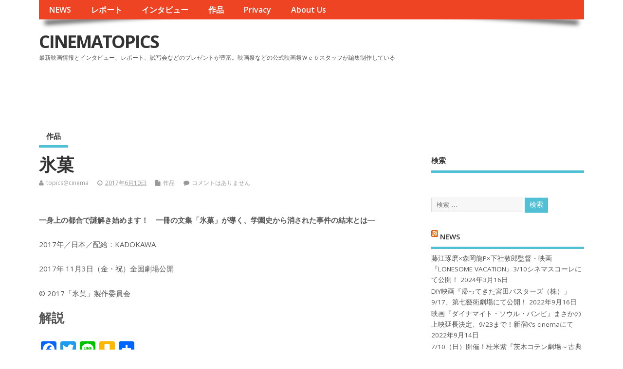

--- FILE ---
content_type: text/html; charset=UTF-8
request_url: https://data.cinematopics.com/archives/57564
body_size: 34310
content:
<!DOCTYPE html>
<!--[if lt IE 7 ]>	<html lang="ja" class="no-js ie6"> <![endif]-->
<!--[if IE 7 ]>		<html lang="ja" class="no-js ie7"> <![endif]-->
<!--[if IE 8 ]>		<html lang="ja" class="no-js ie8"> <![endif]-->
<!--[if IE 9 ]>		<html lang="ja" class="no-js ie9"> <![endif]-->
<!--[if (gt IE 9)|!(IE)]><!-->
<html lang="ja" class="no-js"> <!--<![endif]-->
<head>
<meta charset="UTF-8" />


<meta name="viewport" content="width=device-width,initial-scale=1,maximum-scale=1,user-scalable=yes">
<meta name="HandheldFriendly" content="true">

<link rel="pingback" href="https://data.cinematopics.com/xmlrpc.php" />

<title>氷菓 &#8211; CINEMATOPICS</title>

<link rel='dns-prefetch' href='//fonts.googleapis.com' />
<link rel='dns-prefetch' href='//s.w.org' />
<link rel="alternate" type="application/rss+xml" title="CINEMATOPICS &raquo; フィード" href="https://data.cinematopics.com/feed" />
<link rel="alternate" type="application/rss+xml" title="CINEMATOPICS &raquo; コメントフィード" href="https://data.cinematopics.com/comments/feed" />
<link rel="alternate" type="application/rss+xml" title="CINEMATOPICS &raquo; 氷菓 のコメントのフィード" href="https://data.cinematopics.com/archives/57564/feed" />
		<script type="text/javascript">
			window._wpemojiSettings = {"baseUrl":"https:\/\/s.w.org\/images\/core\/emoji\/13.0.0\/72x72\/","ext":".png","svgUrl":"https:\/\/s.w.org\/images\/core\/emoji\/13.0.0\/svg\/","svgExt":".svg","source":{"concatemoji":"https:\/\/data.cinematopics.com\/wp-includes\/js\/wp-emoji-release.min.js?ver=5.5.17"}};
			!function(e,a,t){var n,r,o,i=a.createElement("canvas"),p=i.getContext&&i.getContext("2d");function s(e,t){var a=String.fromCharCode;p.clearRect(0,0,i.width,i.height),p.fillText(a.apply(this,e),0,0);e=i.toDataURL();return p.clearRect(0,0,i.width,i.height),p.fillText(a.apply(this,t),0,0),e===i.toDataURL()}function c(e){var t=a.createElement("script");t.src=e,t.defer=t.type="text/javascript",a.getElementsByTagName("head")[0].appendChild(t)}for(o=Array("flag","emoji"),t.supports={everything:!0,everythingExceptFlag:!0},r=0;r<o.length;r++)t.supports[o[r]]=function(e){if(!p||!p.fillText)return!1;switch(p.textBaseline="top",p.font="600 32px Arial",e){case"flag":return s([127987,65039,8205,9895,65039],[127987,65039,8203,9895,65039])?!1:!s([55356,56826,55356,56819],[55356,56826,8203,55356,56819])&&!s([55356,57332,56128,56423,56128,56418,56128,56421,56128,56430,56128,56423,56128,56447],[55356,57332,8203,56128,56423,8203,56128,56418,8203,56128,56421,8203,56128,56430,8203,56128,56423,8203,56128,56447]);case"emoji":return!s([55357,56424,8205,55356,57212],[55357,56424,8203,55356,57212])}return!1}(o[r]),t.supports.everything=t.supports.everything&&t.supports[o[r]],"flag"!==o[r]&&(t.supports.everythingExceptFlag=t.supports.everythingExceptFlag&&t.supports[o[r]]);t.supports.everythingExceptFlag=t.supports.everythingExceptFlag&&!t.supports.flag,t.DOMReady=!1,t.readyCallback=function(){t.DOMReady=!0},t.supports.everything||(n=function(){t.readyCallback()},a.addEventListener?(a.addEventListener("DOMContentLoaded",n,!1),e.addEventListener("load",n,!1)):(e.attachEvent("onload",n),a.attachEvent("onreadystatechange",function(){"complete"===a.readyState&&t.readyCallback()})),(n=t.source||{}).concatemoji?c(n.concatemoji):n.wpemoji&&n.twemoji&&(c(n.twemoji),c(n.wpemoji)))}(window,document,window._wpemojiSettings);
		</script>
		<style type="text/css">
img.wp-smiley,
img.emoji {
	display: inline !important;
	border: none !important;
	box-shadow: none !important;
	height: 1em !important;
	width: 1em !important;
	margin: 0 .07em !important;
	vertical-align: -0.1em !important;
	background: none !important;
	padding: 0 !important;
}
</style>
	<link rel='stylesheet' id='wp-block-library-css'  href='https://data.cinematopics.com/wp-includes/css/dist/block-library/style.min.css?ver=5.5.17' type='text/css' media='all' />
<link rel='stylesheet' id='default_gwf-css'  href='//fonts.googleapis.com/css?family=Open+Sans%3A400%2C400italic%2C600%2C600italic%2C700%2C700italic%2C300%2C300italic&#038;ver=5.5.17' type='text/css' media='all' />
<link rel='stylesheet' id='parent-style-css'  href='https://data.cinematopics.com/wp-content/themes/mesocolumn/style.css?ver=5.5.17' type='text/css' media='all' />
<link rel='stylesheet' id='superfish-css'  href='https://data.cinematopics.com/wp-content/themes/mesocolumn/lib/scripts/superfish-menu/css/superfish.css?ver=5.5.17' type='text/css' media='all' />
<link rel='stylesheet' id='tabber-css'  href='https://data.cinematopics.com/wp-content/themes/mesocolumn/lib/scripts/tabber/tabber.css?ver=5.5.17' type='text/css' media='all' />
<link rel='stylesheet' id='font-awesome-cdn-css'  href='https://data.cinematopics.com/wp-content/themes/mesocolumn/lib/scripts/font-awesome/css/font-awesome.css?ver=5.5.17' type='text/css' media='all' />
<link rel='stylesheet' id='addtoany-css'  href='https://data.cinematopics.com/wp-content/plugins/add-to-any/addtoany.min.css?ver=1.15' type='text/css' media='all' />
<link rel='stylesheet' id='meso-child-css-css'  href='https://data.cinematopics.com/wp-content/themes/cinematopics/style.css?ver=5.5.17' type='text/css' media='all' />
<script type='text/javascript' src='https://data.cinematopics.com/wp-includes/js/jquery/jquery.js?ver=1.12.4-wp' id='jquery-core-js'></script>
<script type='text/javascript' src='https://data.cinematopics.com/wp-content/plugins/add-to-any/addtoany.min.js?ver=1.1' id='addtoany-js'></script>
<link rel="https://api.w.org/" href="https://data.cinematopics.com/wp-json/" /><link rel="alternate" type="application/json" href="https://data.cinematopics.com/wp-json/wp/v2/posts/57564" /><link rel="EditURI" type="application/rsd+xml" title="RSD" href="https://data.cinematopics.com/xmlrpc.php?rsd" />
<link rel="wlwmanifest" type="application/wlwmanifest+xml" href="https://data.cinematopics.com/wp-includes/wlwmanifest.xml" /> 
<link rel='prev' title='パーフェクトワールド' href='https://data.cinematopics.com/archives/57491' />
<link rel='next' title='ＤＥＳＴＩＮＹ 鎌倉ものがたり' href='https://data.cinematopics.com/archives/57572' />
<meta name="generator" content="WordPress 5.5.17" />
<link rel="canonical" href="https://data.cinematopics.com/archives/57564" />
<link rel='shortlink' href='https://data.cinematopics.com/?p=57564' />
<link rel="alternate" type="application/json+oembed" href="https://data.cinematopics.com/wp-json/oembed/1.0/embed?url=https%3A%2F%2Fdata.cinematopics.com%2Farchives%2F57564" />
<link rel="alternate" type="text/xml+oembed" href="https://data.cinematopics.com/wp-json/oembed/1.0/embed?url=https%3A%2F%2Fdata.cinematopics.com%2Farchives%2F57564&#038;format=xml" />

<script data-cfasync="false">
window.a2a_config=window.a2a_config||{};a2a_config.callbacks=[];a2a_config.overlays=[];a2a_config.templates={};a2a_localize = {
	Share: "共有",
	Save: "ブックマーク",
	Subscribe: "購読",
	Email: "メール",
	Bookmark: "ブックマーク",
	ShowAll: "すべて表示する",
	ShowLess: "小さく表示する",
	FindServices: "サービスを探す",
	FindAnyServiceToAddTo: "追加するサービスを今すぐ探す",
	PoweredBy: "Powered by",
	ShareViaEmail: "メールでシェアする",
	SubscribeViaEmail: "メールで購読する",
	BookmarkInYourBrowser: "ブラウザにブックマーク",
	BookmarkInstructions: "このページをブックマークするには、 Ctrl+D または \u2318+D を押下。",
	AddToYourFavorites: "お気に入りに追加",
	SendFromWebOrProgram: "任意のメールアドレスまたはメールプログラムから送信",
	EmailProgram: "メールプログラム",
	More: "詳細&#8230;",
	ThanksForSharing: "Thanks for sharing!",
	ThanksForFollowing: "Thanks for following!"
};

(function(d,s,a,b){a=d.createElement(s);b=d.getElementsByTagName(s)[0];a.async=1;a.src="https://static.addtoany.com/menu/page.js";b.parentNode.insertBefore(a,b);})(document,"script");
</script>
<script async src="//pagead2.googlesyndication.com/pagead/js/adsbygoogle.js"></script>
<script>
     (adsbygoogle = window.adsbygoogle || []).push({
          google_ad_client: "ca-pub-3963442537198396",
          enable_page_level_ads: true
     });
</script><style type="text/css" media="all">
</style>
<style type="text/css" media="all">
</style>
<style type="text/css" media="all">
body {font-family: 'Open Sans', sans-serif;font-weight: 400;}
#siteinfo div,h1,h2,h3,h4,h5,h6,.header-title,#main-navigation, #featured #featured-title, #cf .tinput, #wp-calendar caption,.flex-caption h1,#portfolio-filter li,.nivo-caption a.read-more,.form-submit #submit,.fbottom,ol.commentlist li div.comment-post-meta, .home-post span.post-category a,ul.tabbernav li a {font-family: 'Open Sans', sans-serif;font-weight:600;}
#main-navigation, .sf-menu li a {font-family: 'Open Sans', sans-serif;font-weight: 600;}
#custom #siteinfo a {color: # !important;text-decoration: none;}
#custom #siteinfo p#site-description {color: # !important;text-decoration: none;}
#post-entry div.post-thumb.size-thumbnail {float:left;width:150px;}
#post-entry article .post-right {margin:0 0 0 170px;}
</style>

	<link rel="stylesheet" href="http://www3.cinematopics.com/wp-content/themes/mesocolumn/css/meanmenu.css" />
	<script src="http://code.jquery.com/jquery-1.9.1.js"></script> 
	<script src="http://www3.cinematopics.com/wp-content/themes/mesocolumn/js/jquery.meanmenu.js"></script>
	<script>
$(document).ready(function() { 
	$('nav.top-nav').meanmenu({ 
		meanMenuClose: "x", // クローズボタン 
		meanMenuOpen: "<span /><span /><span />", // 通常ボタン 
		meanRevealPosition: "right", // 表示位置 
		meanScreenWidth: "767", 
	}); 
}); 
</script>

</head>

<body class="post-template-default single single-post postid-57564 single-format-standard chrome" id="custom">
<!-- test -->
<div class="product-with-desc secbody">

<div id="wrapper">

<div id="wrapper-main">

<div id="bodywrap" class="innerwrap">

<div id="bodycontent">

<div id="container">

<nav class="top-nav iegradient effect-1" id="top-navigation">
<div class="innerwrap">
<ul id="menu-%e3%82%b0%e3%83%ad%e3%83%bc%e3%83%90%e3%83%ab%e3%83%a1%e3%83%8b%e3%83%a5%e3%83%bc" class="sf-menu"><li id='menu-item-55928'  class="menu-item menu-item-type-custom menu-item-object-custom no_desc   "><a  href="http://www3.cinematopics.com/">NEWS</a></li>
<li id='menu-item-55931'  class="menu-item menu-item-type-custom menu-item-object-custom no_desc   "><a  href="http://report.cinematopics.com/">レポート</a></li>
<li id='menu-item-55930'  class="menu-item menu-item-type-custom menu-item-object-custom no_desc   "><a  href="http://topics.cinematopics.com/">インタビュー</a></li>
<li id='menu-item-55929'  class="menu-item menu-item-type-custom menu-item-object-custom menu-item-home no_desc   "><a  href="http://data.cinematopics.com">作品</a></li>
<li id='menu-item-55943'  class="menu-item menu-item-type-custom menu-item-object-custom no_desc   "><a  href="http://www3.cinematopics.com/privacy/">Privacy</a></li>
<li id='menu-item-55944'  class="menu-item menu-item-type-custom menu-item-object-custom no_desc   "><a  href="http://www3.cinematopics.com/about-us/">About Us</a></li>
</ul></div>
</nav>
<!-- HEADER START -->
<header class="iegradient _head" id="header">
<div class="header-inner">
<div class="innerwrap">
<div id="siteinfo">
<div ><a href="https://data.cinematopics.com/" title="CINEMATOPICS" rel="home">CINEMATOPICS</a></div ><p id="site-description">最新映画情報とインタビュー、レポート、試写会などのプレゼントが豊富。映画祭などの公式映画祭Ｗｅｂスタッフが編集制作している</p>
</div>
<!-- SITEINFO END -->
<div id="topbanner"><!-- センター広告 -->
<ins class="adsbygoogle"
     style="display:inline-block;width:728px;height:90px"
     data-ad-client="ca-pub-3963442537198396"
     data-ad-slot="7188924977"></ins></div></div>
</div>
</header>
<!-- HEADER END -->
<div class="container-wrap">

<!-- NAVIGATION START -->
<nav class="main-nav iegradient" id="main-navigation">
<ul class="sf-menu">	<li class="cat-item cat-item-2"><a href="https://data.cinematopics.com/archives/category/works">作品</a>
</li>
</ul></nav>
<!-- NAVIGATION END -->

<!-- CONTENT START -->
<div class="content">
<div class="content-inner">


<!-- POST ENTRY START -->
<div id="post-entry">

<div class="post-entry-inner">




<!-- POST START -->

<article class="post-single post-57564 post type-post status-publish format-standard has-post-thumbnail hentry category-works has_thumb" id="post-57564" >


<div class="post-top">
<h1 class="post-title entry-title" >氷菓</h1>
<div class="post-meta the-icons pmeta-alt">


<span class="post-author vcard"><i class="fa fa-user"></i><a class="url fn" href="https://data.cinematopics.com/archives/author/topicscinema" title="topics@cinema の投稿" rel="author">topics@cinema</a></span>

<span class="entry-date post-date"><i class="fa fa-clock-o"></i><abbr class="published" title="2017-06-10T14:33:10+09:00">2017年6月10日</abbr></span>
<span class="meta-no-display"><a href="https://data.cinematopics.com/archives/57564" rel="bookmark">氷菓</a></span><span class="date updated meta-no-display">2017-06-29T14:22:27+09:00</span>
<span class="post-category"><i class="fa fa-file"></i><a href="https://data.cinematopics.com/archives/category/works" rel="category tag">作品</a></span>


<span class="post-comment last"><i class="fa fa-comment"></i><a href="https://data.cinematopics.com/archives/57564#respond">コメントはありません</a></span>


</div></div>


<div class="post-content">
<!-- 原題 -->
<p><b>
</b></p>
<!-- 原題 -->

<!-- キャッチコピー -->
<p><b>
一身上の都合で謎解き始めます！　一冊の文集「氷菓」が導く、学園史から消された事件の結末とは―</b></p>
<!-- キャッチコピー -->


<!-- 映画祭歴 -->
<p>
</p>
<!-- 映画祭歴 -->


<!-- 本国での初公開日 -->
<p>
</b></p>
<!-- 本国での初公開日 -->

<!-- 発表年度/国/上映時間/提供/配給会社など -->
<p>
2017年／日本／配給：KADOKAWA</b></p>
<!-- 発表年度/国/上映時間/提供/配給会社など -->

<!-- 公開日の表記 -->
<p>
2017年 11月3日（金・祝）全国劇場公開</b></p>
<!-- 公開日の表記 -->

<!-- その他の関連記事 -->
<p>
</b></p>
<!-- その他の関連記事 -->

<!-- 著作表記 -->
<p>
© 2017「氷菓」製作委員会</b></p>
<!-- 著作表記 -->

<!-- ビデオ時に変わった場合の題名 -->
<p>
</b></p>
<!-- ビデオ時に変わった場合の題名 -->

<!-- サブ題名 -->
<p>
</b></p>
<!-- サブ題名 -->

<!-- ビデオ題名が変わって再発された場合の題名 -->
<p>
</b></p>
<!-- ビデオ題名が変わって再発された場合の題名 -->

<!-- メモ -->
<p>
</b></p>
<!-- メモ -->

<!-- 公開初日 -->
<p>
</b></p>
<!-- 公開初日 -->

<!-- 公開終了日 -->
<p>
</b></p>
<!-- 公開終了日 -->

<!-- 配給会社名 -->
<p>
</b></p>
<!-- 配給会社名 -->

<!-- 公開日メモ -->
<p>
</b></p>
<!-- 公開日メモ -->

<!-- 作品情報 -->
<h2>解説</h2>
<div class="adsense-single adtop">
<!-- 巨大バナー -->
<ins class="adsbygoogle"
     style="display:block"
     data-ad-client="ca-pub-3963442537198396"
     data-ad-slot="1601318871"
     data-ad-format="auto"
     data-full-width-responsive="true"></ins>
</div>

<div class="entry-content" >
<div class="addtoany_share_save_container addtoany_content addtoany_content_top"><div class="a2a_kit a2a_kit_size_32 addtoany_list" data-a2a-url="https://data.cinematopics.com/archives/57564" data-a2a-title="氷菓"><a class="a2a_button_facebook" href="https://www.addtoany.com/add_to/facebook?linkurl=https%3A%2F%2Fdata.cinematopics.com%2Farchives%2F57564&amp;linkname=%E6%B0%B7%E8%8F%93" title="Facebook" rel="nofollow noopener" target="_blank"></a><a class="a2a_button_twitter" href="https://www.addtoany.com/add_to/twitter?linkurl=https%3A%2F%2Fdata.cinematopics.com%2Farchives%2F57564&amp;linkname=%E6%B0%B7%E8%8F%93" title="Twitter" rel="nofollow noopener" target="_blank"></a><a class="a2a_button_line" href="https://www.addtoany.com/add_to/line?linkurl=https%3A%2F%2Fdata.cinematopics.com%2Farchives%2F57564&amp;linkname=%E6%B0%B7%E8%8F%93" title="Line" rel="nofollow noopener" target="_blank"></a><a class="a2a_button_kakao" href="https://www.addtoany.com/add_to/kakao?linkurl=https%3A%2F%2Fdata.cinematopics.com%2Farchives%2F57564&amp;linkname=%E6%B0%B7%E8%8F%93" title="Kakao" rel="nofollow noopener" target="_blank"></a><a class="a2a_dd addtoany_share_save addtoany_share" href="https://www.addtoany.com/share"></a></div></div><p><img loading="lazy" class="alignright size-medium wp-image-57958" src="http://data.cinematopics.com/wp-content/uploads/2017/06/hyouka_poster_0626-212x300.jpg" alt="" width="212" height="300" srcset="https://data.cinematopics.com/wp-content/uploads/2017/06/hyouka_poster_0626-212x300.jpg 212w, https://data.cinematopics.com/wp-content/uploads/2017/06/hyouka_poster_0626-768x1089.jpg 768w, https://data.cinematopics.com/wp-content/uploads/2017/06/hyouka_poster_0626-722x1024.jpg 722w, https://data.cinematopics.com/wp-content/uploads/2017/06/hyouka_poster_0626.jpg 903w" sizes="(max-width: 212px) 100vw, 212px" />シリーズ累計 205 万部突破！ミステリーランキング 3 冠の人気ミステリー作家・米澤穂信デビュー作・青春学園ミステリー「氷菓」待望の実写映画化。緻密な謎解きの面白さと、“省エネ主義”の学生探偵と仲間たちのキャラクターの妙から、青春ミステリー小説として、多くのファンを獲得。メディアミックスもされ、コミックス累計 90 万部、アニメ BD＆DVD も累計 19 万枚を突破、舞台となった飛騨高山はファンの間で“聖地”となるなど、盛り上がりをみせる、米澤穂信“古典部”ワールド。11 月 30日には、ファン待望のシリーズ最新作、「いまさら翼といわれても」 が発売される。 「やらなくてもいいことなら、やらない。やらなければいけないことなら手短に」をモットーとする“省エネ主義”の高校一年・折木奉太郎は、姉の命令で廃部寸前の古典部に入部することに。そこに“一身上の都合”で入部してきた美少女・千反田える。一見、清楚なお嬢さまだがその正体は―「わたし、気になります！」となると誰にもとめられない、好奇心のかたまりのような少女だった！えるの好奇心に巻き込まれ、奉太郎は眠っていた推理力を発揮し、学園に潜む謎を次々と解き明かしていく。ある日、彼がえるから受けた依頼―「10 年前に失踪した伯父が残した言葉を思い出させてほしい」― それは思いがけず、33 年前に起きたとある事件と繋がっていた。彼らは、33 年前に発行された古典部文集≪氷菓≫と歴史ある学園祭に秘められた≪真実≫を解き明かすべく、その謎に挑んでいく。 主演、折木奉太郎演じるのは、人気沸騰中！絶大な注目を集め、月 9 ドラマ『好きな人がいること』や『四月は君の嘘』『ジョジョの奇妙な冒険』など映画はじめ出演作多数の山﨑賢人。クールな省エネ男子であり、自身初となる「学生探偵」という難しい役どころに挑戦する。そして、ヒロイン・千反田えるに、『探偵ミタライの事件簿』『L -エル-』など映画 TV と広く活躍する、若手注目女優・広瀬アリス。好奇心のかたまりなお嬢様というキャラクターを魅力たっぷりに演じる。監督は、『バイロケーション』『劇場版零～ゼロ～』の実力派女流監督・安里麻里。豪華キャストとスタッフで贈る、ほろ苦くも眩しい、謎解き青春学園エンタテインメントが誕生します！</p>
</div>


<h2>ストーリー</h2>
<p>
<p>「わたし、気になります！」奉太郎の安穏とした灰色の高校生活が、この一言で一変してしまった。<br />
「やらなくてもいいことなら、やらない。やらなければいけないことなら手短に」をモットーとする「省エネ主義」の高校一年生、折木奉太郎。神山高校でも安穏とした＜灰色＞の高校生活を送るつもりでいた奉太郎だったが、姉の命令で廃部寸前の「古典部」に入部することになってしまう。嫌々部室へと向かった奉太郎は、そこで、“一身上の都合で”古典部に入部してきた少女・千反田えると出会う。一見清楚なお嬢さまといった印象のえるだが、その正体は、一度「わたし、気になります！」となると誰にも止められない、好奇心のかたまりのような少女だった！中学からの腐れ縁、福部里志と伊原摩耶花も入部し、活動目的が不明なまま、ここに新生古典部が発足した。えるの好奇心に巻き込まれるうちに、神山高校で起こる不思議な出来事を次々と解き明かしていく奉太郎。そんな奉太郎の推理力を見込んだえるは、彼にある依頼をする。「１０年前に失踪した伯父がえるに残した言葉を思い出させてほしい」という、一見荒唐無稽に見えたその依頼は、思いがけず、３３年前に起きたとある事件へとつながっていき…。奉太郎たちは、３３年前に発行された古典部文集≪氷菓≫と歴史ある学園祭に秘められた≪真実≫を解き明かすべく、歴史の中に埋没し、伏せられてきた謎に挑んでいく。</p>
</p>

<h2>スタッフ</h2>
<p>
監督・脚本：安里麻里<br />
原作：米澤穂信<br />
<br />
製作：「氷菓」製作委員会<br />
制作プロダクション：角川大映スタジオ<br />
配給：KADOKAWA</p>

<h2>キャスト</h2>
<p>
山崎賢人<br />
広瀬アリス<br />
小島藤子<br />
岡山天音</p>

<h2>LINK</h2>
<!-- 公式サイト、imdb URL -->
<a href='http://hyouka-movie.jp'>□公式サイト</a><br><!-- 公式サイト、imdb URL -->

□この作品のインタビューを見る<br>
□この作品に関する情報をもっと探す<br>

<!-- youtube URL -->
<a href="https://youtu.be/3JpoHvhWthM">https://youtu.be/3JpoHvhWthM</a><br>ご覧になるには Media Player が必要となります<br><br>
<!-- youtube URL -->
</div>


<div class="post-meta the-icons pm-bottom">
</div>

</article>
<!-- POST END -->





<!-- コメントは表示しない -->



<div class="post-nav-archive" id="post-navigator-single">
<div class="alignleft">&laquo;&nbsp;<a href="https://data.cinematopics.com/archives/57491" rel="prev">パーフェクトワールド</a></div>
<div class="alignright"><a href="https://data.cinematopics.com/archives/57572" rel="next">ＤＥＳＴＩＮＹ 鎌倉ものがたり</a>&nbsp;&raquo;</div>
</div>


</div>
</div>
<!-- POST ENTRY END -->


</div><!-- CONTENT INNER END -->
</div><!-- CONTENT END -->



<div id="right-sidebar" class="sidebar right-sidebar">
<div class="sidebar-inner">
<div class="widget-area the-icons">
<aside id="custom_html-3" class="widget_text widget widget_custom_html"><h3 class="widget-title">検索</h3><div class="textwidget custom-html-widget"><script async src="//pagead2.googlesyndication.com/pagead/js/adsbygoogle.js"></script>
<ins class="adsbygoogle"
     style="display:block"
     data-ad-format="autorelaxed"
     data-ad-client="ca-pub-3963442537198396"
     data-ad-slot="3876128425"></ins>
<script>
     (adsbygoogle = window.adsbygoogle || []).push({});
</script></div></aside><aside id="search-4" class="widget widget_search"><form method="get" class="search-form" action="https://data.cinematopics.com/"><label><span class="screen-reader-text">検索: </span><input type="search" class="search-field" placeholder="検索 &hellip;" value="" name="s" title="検索: " /></label> <input type="submit" class="search-submit" value="検索" /></form></aside><aside id="rss-3" class="widget widget_rss"><h3 class="widget-title"><a class="rsswidget" href="http://www3.cinematopics.com/"><img class="rss-widget-icon" style="border:0" width="14" height="14" src="https://data.cinematopics.com/wp-includes/images/rss.png" alt="RSS" /></a> <a class="rsswidget" href="https://www3.cinematopics.com/">NEWS</a></h3><ul><li><a class='rsswidget' href='https://www3.cinematopics.com/archives/113539'>藤江琢磨×森岡龍P×下社敦郎監督・映画『LONESOME VACATION』3/10シネマスコーレにて公開！</a> <span class="rss-date">2024年3月16日</span></li><li><a class='rsswidget' href='https://www3.cinematopics.com/archives/113522'>DIY映画『帰ってきた宮田バスターズ（株）」9/17、第七藝術劇場にて公開！</a> <span class="rss-date">2022年9月16日</span></li><li><a class='rsswidget' href='https://www3.cinematopics.com/archives/113485'>映画『ダイナマイト・ソウル・バンビ』まさかの上映延長決定、9/23まで！新宿K’s cinemaにて</a> <span class="rss-date">2022年9月14日</span></li><li><a class='rsswidget' href='https://www3.cinematopics.com/archives/113469'>7/10（日）開催！桂米紫『茨木コテン劇場～古典落語とクラシカルシネマ～』合縁奇縁！恋はいつでも偶然に</a> <span class="rss-date">2022年7月6日</span></li><li><a class='rsswidget' href='https://www3.cinematopics.com/archives/113454'>大好評につき上映延長の映画『宮田バスターズ（株）-大長編-』いよいよ大団円！ラスト12/14・16の舞台挨拶をお見逃しなく！</a> <span class="rss-date">2021年12月14日</span></li><li><a class='rsswidget' href='https://www3.cinematopics.com/archives/113446'>コロナ禍を⾛り抜け⼀年以上のロングラン上映を果たした映画『ひとくず』シアターセブンにて１周年記念特別舞台挨拶開催決定︕︕</a> <span class="rss-date">2021年12月3日</span></li><li><a class='rsswidget' href='https://www3.cinematopics.com/archives/113424'>大阪アジアン映画祭、横浜聡子監督『いとみち』がグランプリ＆観客賞！</a> <span class="rss-date">2021年3月15日</span></li><li><a class='rsswidget' href='https://www3.cinematopics.com/archives/113384'>春を呼ぶ、第 16 回大阪アジアン映画祭開催！</a> <span class="rss-date">2021年3月4日</span></li><li><a class='rsswidget' href='https://www3.cinematopics.com/archives/113375'>2/15（月）プラネット・プラス・ワンにてフィルム作品の歴史と現在をつなぐ特別上映企画！</a> <span class="rss-date">2021年2月15日</span></li><li><a class='rsswidget' href='https://www3.cinematopics.com/archives/113360'>続・2021年YouTube 松本卓也 (シネマ健康会) チャンネルの乱！勝手にお年玉企画・新作短編10本を無料公開！</a> <span class="rss-date">2021年1月3日</span></li></ul></aside><aside id="rss-4" class="widget widget_rss"><h3 class="widget-title"><a class="rsswidget" href="http://report.cinematopics.com/"><img class="rss-widget-icon" style="border:0" width="14" height="14" src="https://data.cinematopics.com/wp-includes/images/rss.png" alt="RSS" /></a> <a class="rsswidget" href="https://report.cinematopics.com/">レポート</a></h3><ul><li><a class='rsswidget' href='https://report.cinematopics.com/archives/48581'>韓国映画をけん引、「国民俳優」アン・ソンギさん死去</a> <span class="rss-date">2026年1月6日</span></li><li><a class='rsswidget' href='https://report.cinematopics.com/archives/48557'>後回しにした時間に追いつかれた兄弟と嘘嫁の旅。大作映画に匹敵の至宝・映画『蘭島行』！</a> <span class="rss-date">2025年12月10日</span></li><li><a class='rsswidget' href='https://report.cinematopics.com/archives/48546'>在日コリアン三世が育むアイデンティティの花。映画『雨花蓮歌』11/15舞台挨拶＠出町座＆シアターセブン</a> <span class="rss-date">2025年11月14日</span></li><li><a class='rsswidget' href='https://report.cinematopics.com/archives/48530'>挑戦を続けるレジェンドたちのオムニバス8ミリ映画『クロベニグンジョウシロレモン』《映画作家・崟利子特集》にて上映！＠ポレポレ東中野</a> <span class="rss-date">2025年11月10日</span></li><li><a class='rsswidget' href='https://report.cinematopics.com/archives/48501'>ユ・ヘジン初来日、歓喜に包まれた「コリアン・シネマ・ウィーク2025」</a> <span class="rss-date">2025年10月27日</span></li><li><a class='rsswidget' href='https://report.cinematopics.com/archives/48486'>介護離職、生活保護、貧困問題。自己責任という言葉が切り捨てるものを見据えて。映画『スノードロップ』10月24日より関西公開スタート！</a> <span class="rss-date">2025年10月23日</span></li><li><a class='rsswidget' href='https://report.cinematopics.com/archives/48447'>「フード＋ムービー」、北海道札幌市で映画と食の祭典　大泉洋、市原隼人、三吉彩花、ジョニー・トーも！</a> <span class="rss-date">2025年10月21日</span></li><li><a class='rsswidget' href='https://report.cinematopics.com/archives/48430'>芳根京子×高橋海人、１５年の入れ替わり、難役に挑んだ胸中を語る主演映画「君の顔では泣けない」ジャパンプレミア</a> <span class="rss-date">2025年10月13日</span></li><li><a class='rsswidget' href='https://report.cinematopics.com/archives/48419'>多様性のるつぼで脱力力を磨け！『おまめ映画菜 LOVE＆PEAS』10月11日なかのZERO小ホールにて開催</a> <span class="rss-date">2025年10月7日</span></li><li><a class='rsswidget' href='https://report.cinematopics.com/archives/48405'>第30回釜山国際映画祭、イ・ビョンホン「パク・チャヌク監督の第一印象、最悪」</a> <span class="rss-date">2025年10月3日</span></li></ul></aside><aside id="rss-5" class="widget widget_rss"><h3 class="widget-title"><a class="rsswidget" href="http://topics.cinematopics.com/"><img class="rss-widget-icon" style="border:0" width="14" height="14" src="https://data.cinematopics.com/wp-includes/images/rss.png" alt="RSS" /></a> <a class="rsswidget" href="https://topics.cinematopics.com/">インタビュー</a></h3><ul><li><a class='rsswidget' href='https://topics.cinematopics.com/archives/18921'>3年恋人を待ち続けた信じる眼差しの力。映画「永遠の待ち人」北村優衣公式インタビュー</a> <span class="rss-date">2025年8月22日</span></li><li><a class='rsswidget' href='https://topics.cinematopics.com/archives/18891'>ドストエフスキーの「白夜」がモチーフ。その先の新たなエンディングとは？映画「永遠の待ち人」太田慶監督公式インタビュー</a> <span class="rss-date">2025年8月20日</span></li><li><a class='rsswidget' href='https://topics.cinematopics.com/archives/18874'>熊本豪雨の故郷が舞台、葛藤を経て出演へ！映画『囁きの河』主演・中原丈雄公式インタビュー</a> <span class="rss-date">2025年8月14日</span></li><li><a class='rsswidget' href='https://topics.cinematopics.com/archives/18849'>映画『すべて、至るところにある』公開！神出鬼没の映画流れ者、リム・カーワイ監督インタビュー</a> <span class="rss-date">2024年1月31日</span></li><li><a class='rsswidget' href='https://topics.cinematopics.com/archives/18829'>「大切なのはいかに楽しい瞬間を共有できるか」映画『認知症と生きる　希望の処方箋』野澤和之監督インタビュー</a> <span class="rss-date">2023年8月21日</span></li></ul></aside></div>
</div><!-- SIDEBAR-INNER END -->
</div><!-- RIGHT SIDEBAR END -->


</div><!-- CONTAINER WRAP END -->

</div><!-- CONTAINER END -->

</div><!-- BODYCONTENT END -->

</div><!-- INNERWRAP BODYWRAP END -->

</div><!-- WRAPPER MAIN END -->

</div><!-- WRAPPER END -->


<footer class="footer-bottom">
<div class="innerwrap">
<div class="fbottom">
<div class="footer-left">
Copyright &copy;2026. CINEMATOPICS</div>
<div class="footer-right">
Mesocolumn テーマ by Dezzain</div>
</div>
</div>
</footer>
<!-- FOOTER BOTTOM END -->


</div>
<!-- SECBODY END -->

<script type='text/javascript' src='https://data.cinematopics.com/wp-includes/js/hoverIntent.min.js?ver=1.8.1' id='hoverIntent-js'></script>
<script type='text/javascript' src='https://data.cinematopics.com/wp-content/themes/mesocolumn/lib/scripts/modernizr/modernizr.js?ver=5.5.17' id='modernizr-js'></script>
<script type='text/javascript' src='https://data.cinematopics.com/wp-content/themes/mesocolumn/lib/scripts/tabber/tabber.js?ver=5.5.17' id='tabber-js'></script>
<script type='text/javascript' src='https://data.cinematopics.com/wp-content/themes/mesocolumn/lib/scripts/superfish-menu/js/superfish.js?ver=5.5.17' id='superfish-js-js'></script>
<script type='text/javascript' src='https://data.cinematopics.com/wp-content/themes/mesocolumn/lib/scripts/superfish-menu/js/supersubs.js?ver=5.5.17' id='supersub-js-js'></script>
<script type='text/javascript' src='https://data.cinematopics.com/wp-content/themes/mesocolumn/lib/scripts/custom.js?ver=5.5.17' id='custom-js-js'></script>
<script type='text/javascript' src='https://data.cinematopics.com/wp-includes/js/comment-reply.min.js?ver=5.5.17' id='comment-reply-js'></script>
<script type='text/javascript' src='https://data.cinematopics.com/wp-includes/js/wp-embed.min.js?ver=5.5.17' id='wp-embed-js'></script>

</body>

</html>

--- FILE ---
content_type: text/html; charset=utf-8
request_url: https://www.google.com/recaptcha/api2/aframe
body_size: 266
content:
<!DOCTYPE HTML><html><head><meta http-equiv="content-type" content="text/html; charset=UTF-8"></head><body><script nonce="y37nwJ9sxBcPchXBGfn9pA">/** Anti-fraud and anti-abuse applications only. See google.com/recaptcha */ try{var clients={'sodar':'https://pagead2.googlesyndication.com/pagead/sodar?'};window.addEventListener("message",function(a){try{if(a.source===window.parent){var b=JSON.parse(a.data);var c=clients[b['id']];if(c){var d=document.createElement('img');d.src=c+b['params']+'&rc='+(localStorage.getItem("rc::a")?sessionStorage.getItem("rc::b"):"");window.document.body.appendChild(d);sessionStorage.setItem("rc::e",parseInt(sessionStorage.getItem("rc::e")||0)+1);localStorage.setItem("rc::h",'1768403531762');}}}catch(b){}});window.parent.postMessage("_grecaptcha_ready", "*");}catch(b){}</script></body></html>